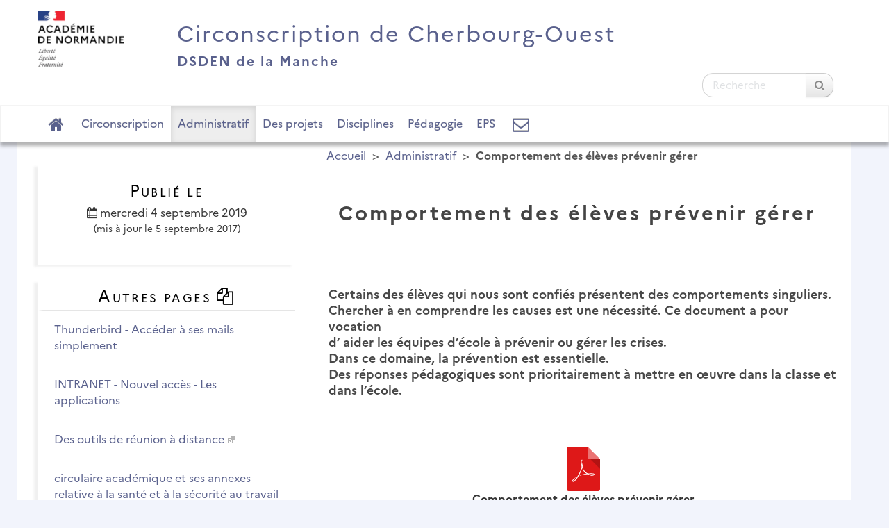

--- FILE ---
content_type: text/html; charset=utf-8
request_url: https://cherbourgouest.circonscription.ac-normandie.fr/spip.php?article183
body_size: 5633
content:
<!DOCTYPE HTML>
<html class="page_article sans_composition ltr fr no-js" lang="fr" dir="ltr">
	<head>
		<script type='text/javascript'>/*<![CDATA[*/(function(H){H.className=H.className.replace(/\bno-js\b/,'js')})(document.documentElement);/*]]>*/</script>
		
		<meta http-equiv="Content-Type" content="text/html; charset=utf-8" />

		<title>Comportement des élèves prévenir gérer - Circonscription de Cherbourg-Ouest</title>
<meta name="description" content="Recommandations pour pr&#233;venir les comportements difficiles et propositions pour g&#233;rer un &#233;l&#232;ve avec des troubles du comportement ou de la conduite." />
<link rel="canonical" href="https://cherbourgouest.circonscription.ac-normandie.fr/spip.php?article183" />


<link rel="icon" type="image/x-icon" href="https://cherbourgouest.circonscription.ac-normandie.fr/plugins/interface-publique/spipr-dane/favicon.ico" />
<link rel="shortcut icon" type="image/x-icon" href="https://cherbourgouest.circonscription.ac-normandie.fr/plugins/interface-publique/spipr-dane/favicon.ico" /><meta name="generator" content="SPIP 4.4.5" >

<script type="text/javascript">
var error_on_ajaxform='Oups. Une erreur inattendue a empêché de soumettre le formulaire. Vous pouvez essayer à nouveau.';
</script>

<link rel="alternate" type="application/rss+xml" title="Syndiquer tout le site" href="spip.php?page=backend" />
<meta name="viewport" content="width=device-width, initial-scale=1.0">

<!-- compact [
	squelettes-dist/css/font.css?1739522556
	local/cache-less/bootstrap-cssify-d0796a2.css?1769713727
	local/cache-less/responsive-cssify-565b2fe.css?1769713765
	local/cache-less/box-cssify-ee94452.css?1769713781
	plugins/interface-publique/z-core/css/box_skins.css?1742811057
	plugins/developpement/bootstrap2/bootstrap2spip/css/spip.css?1742811349
	local/cache-less/spip.list-cssify-223a87c.css?1769713809
	plugins-dist/mediabox/lib/lity/lity.css?1757321560
	plugins-dist/mediabox/lity/css/lity.mediabox.css?1757321560
	plugins-dist/mediabox/lity/skins/_simple-dark/lity.css?1757321560
	plugins-dist/porte_plume/css/barre_outils.css?1757321562
	local/cache-css/cssdyn-css_barre_outils_icones_css-8f5d3d33.css?1742999373
	plugins/developpement/jquery_ui/css/ui/jquery-ui.css
	plugins/interface-publique/picto/fontAwesome/css/font-awesome.min.css
	plugins/interface-publique/picto/css/picto.css
	plugins/contenu/typo_guillemets/css/typo_guillemets.css
	plugins/interactivite/socialtags/socialtags.css?1742810565
	plugins/contenu/sommaire/css/sommaire.css
	plugins/contenu/porte_plume_enluminures_typographiques/css/enluminurestypo.css
	plugins/contenu/blocsdepliables/css/blocs.css?1742810880
	plugins/media/oembed/css/oembed.css?1742811163
	local/cache-less/spipr_dist-cssify-dbd42f6.css?1769713847
	local/cache-less/spipr-dane-cssify-1e13ee7.css?1769800874
	local/cache-less/spipr-dane-pages-cssify-12e46c4.css?1769713903
	local/cache-less/spipr-dane-medias-cssify-70b063e.css?1769713938
	plugins/interface-publique/spipr-dane/css/style_dyslexie.css?1742811062
	local/cache-less/perso-cssify-f450bb7.css?1769713966
	plugins/media/photoswipe/lib/photoswipe/photoswipe.css
	plugins/media/photoswipe/lib/photoswipe/default-skin/default-skin.css
] 83% -->
<link rel='stylesheet' href='local/cache-css/d2281378330f5244bfcf7835efaaff15.css?1769800908' type='text/css' />









<script>/*<![CDATA[*/
var blocs_replier_tout = 0;
var blocs_slide = 'aucun';
var blocs_title_sep = /\|\|/g;
var blocs_title_def = 'Déplier||Replier';
var blocs_js_cookie = '';

/*]]>*/</script><script type='text/javascript'>var var_zajax_content='content';</script><script>
var mediabox_settings={"auto_detect":true,"ns":"box","tt_img":true,"sel_g":"#documents_portfolio a[type='image\/jpeg'],#documents_portfolio a[type='image\/png'],#documents_portfolio a[type='image\/gif']","sel_c":".mediabox","str_ssStart":"Diaporama","str_ssStop":"Arr\u00eater","str_cur":"{current}\/{total}","str_prev":"Pr\u00e9c\u00e9dent","str_next":"Suivant","str_close":"Fermer","str_loading":"Chargement\u2026","str_petc":"Taper \u2019Echap\u2019 pour fermer","str_dialTitDef":"Boite de dialogue","str_dialTitMed":"Affichage d\u2019un media","splash_url":"","lity":{"skin":"_simple-dark","maxWidth":"90%","maxHeight":"90%","minWidth":"400px","minHeight":"","slideshow_speed":"2500","opacite":"0.9","defaultCaptionState":"expanded"}};
</script>
<!-- insert_head_css -->





























<script type='text/javascript' src='local/cache-js/4743e4fdc7a49316fc88e4edf2a33230.js?1758879739'></script>












<!-- insert_head -->











<style type='text/css'>
	img[data-photo].photoshow { cursor: zoom-in; }
	</style>
	



<script type="text/javascript">
// configuration
photoswipe = {
  path: "plugins/media/photoswipe/lib/photoswipe//",
  selector: "img[data-photo], a[type]",
  conteneur: ".photoswipe-cont",
  gallery: true, // galerie
  errorMsg: "<div class=\"pswp__error-msg\"><a href=\"%url%\" target=\"_blank\">Image indisponible<\/a>.<\/div>",
  debug: false // debug
};
</script>
<link rel="alternate" type="application/json+oembed" href="https://cherbourgouest.circonscription.ac-normandie.fr/oembed.api/?format=json&amp;url=https%3A%2F%2Fcherbourgouest.circonscription.ac-normandie.fr%2Fspip.php%3Farticle183" />




 




<!--[if lt IE 9]>
<script type="text/javascript" src="plugins/developpement/bootstrap2/bootstrap2spip/js/html5.js"></script>
<script type="text/javascript" src="plugins/developpement/bootstrap2/bootstrap2spip/js/respond.min.js"></script>
<![endif]-->

<link rel="icon" type="image/x-icon" href="plugins/interface-publique/spipr-dane/favicon.ico" >
<link rel="shortcut icon" type="image/x-icon" href="plugins/interface-publique/spipr-dane/favicon.ico" >

<link rel="apple-touch-icon" href="plugins/interface-publique/spipr-dane/img/apple-icon-ac-normandie.png"/>	</head>
	<body class="aside-content_extra-a page secteur-20 rubrique-20 article">

	<div class="page page-aside-content_extra-a secteur-20 rubrique-20">
		<div class="header" id="header">
			<div class="container" id="header_container">
				<div class="row">
<header class="accueil clearfix">
    <div id="logo-institution" class="span2 left">
  		<img src='local/cache-vignettes/L123xH80/logo-academie-3226d.png?1742999376' alt='Acad&#233;mie de Normandie' width='123' height='80' class='spip_logo' />
  	</div>
     <a rel="start home" href="https://cherbourgouest.circonscription.ac-normandie.fr/" title="Accueil">
    <div id="logo_site_spip" class="span10 crayon meta-valeur-nom_site  left"> 
		<div id="nom_site_spip">
			<h1>Circonscription de Cherbourg-Ouest</h1>
			<div id="slogan_site_spip" class="crayon meta-valeur-slogan_site ">DSDEN de la Manche</div>
		</div>
	  </div> </a>
</header>
<div class="form-search"><div class="formulaire_spip formulaire_recherche " id="formulaire_recherche">
<form action="spip.php?page=recherche" method="get" ><div>
	<input name="page" value="recherche" type="hidden"
>
	
	<label for="recherche" class="muted">Rechercher :</label>
	<div class="input-append">
		<input type="search" class="search text search-query" name="recherche" placeholder="Recherche" id="recherche" accesskey="4" />
		<button type="submit" class="btn" title="Rechercher" ><span class="picto"><i class="fa fa-search"></i></span></button>
	</div>
</div></form>
</div>
</div>
</div>			</div>
		</div>
		<div class="navbar navbar-inverse " id="nav">
			<div class="menu-conteneur navbar-inner">
<a class="btn btn-navbar" data-toggle="collapse" data-target=".nav-collapse-main"><span class="icon-bar"></span><span class="icon-bar"></span><span class="icon-bar"></span></a>
<div class="nav-collapse nav-collapse-main collapse"><ul class="menu-liste menu-items nav span12" data-depth="0">
		<li class="menu-entree menu-picto item ">
		<a   href="https://cherbourgouest.circonscription.ac-normandie.fr/" title="Accueil" class="item-fa"><i class="fa fa-home"></i></a>
		<li class="menu-entree item menu-items__item menu-items__item_objet menu-items__item_rubrique rub8">
			<a href="spip.php?rubrique8" class="menu-items__lien">Circonscription</a>
		</li>
		<li class="menu-entree item menu-items__item menu-items__item_objet menu-items__item_rubrique on active rub20">
			<a href="spip.php?rubrique20" class="menu-items__lien">Administratif</a>
		</li>
		<li class="menu-entree item menu-items__item menu-items__item_objet menu-items__item_rubrique rub298">
			<a href="spip.php?rubrique298" class="menu-items__lien">Des projets</a>
		</li>
		<li class="menu-entree item menu-items__item menu-items__item_objet menu-items__item_rubrique rub301">
			<a href="spip.php?rubrique301" class="menu-items__lien">Disciplines</a>
		</li>
		<li class="menu-entree item menu-items__item menu-items__item_objet menu-items__item_rubrique rub7">
			<a href="spip.php?rubrique7" class="menu-items__lien">Pédagogie</a>
		</li>
		<li class="menu-entree item menu-items__item menu-items__item_objet menu-items__item_rubrique rub188">
			<a href="spip.php?rubrique188" class="menu-items__lien">EPS</a>
		</li>
		<li class="menu-entree menu-picto item ">
        <a href="spip.php?page=contact" class="item-fa" title="Nous contacter"><i class="fa fa-envelope-o"></i></a>
		
	</ul></div></div>
		</div>
		<main class="container container-main">
			<div class="row">
				<div class="content span8 right" id="content">
					<ul class="breadcrumb">
	 
	
	
	 
	
	
	 
	<li><a href="https://cherbourgouest.circonscription.ac-normandie.fr/">Accueil</a><span class="divider"> &gt; </span></li>


<li><a href="spip.php?rubrique20">Administratif</a><span class="divider"> &gt; </span></li>


<li class="active"><span class="on active">Comportement des élèves prévenir gérer</span></li>
</ul>					<div class="row-fluid">
					<article class="surlignable">
	<header class="cartouche">
		 
		
		<h1><span class="crayon article-titre-183 ">Comportement des élèves prévenir gérer</span></h1>
	</header>

	<div class="main clear">
		
		<div class="crayon article-chapo-183 chapo"><p>Certains des élèves qui nous sont confiés présentent des comportements singuliers.  <br class='autobr' />
Chercher à en comprendre les causes est une nécessité. Ce document a pour vocation  <br class='autobr' />
d’ aider les équipes d’école à prévenir ou gérer les crises.  <br class='autobr' />
Dans ce domaine, la prévention est essentielle.  <br class='autobr' />
Des réponses pédagogiques sont prioritairement à mettre en œuvre dans la classe et <br class='autobr' />
dans l’école.</p></div>
		<div class="crayon article-texte-183 texte"><div class='spip_document_1202 spip_document spip_documents spip_document_file spip_documents_center spip_document_center spip_document_avec_legende'
  data-legende-len="40" data-legende-lenx="x"
>
<figure class="spip_doc_inner">
<a href="IMG/pdf/comportement_des_eleves_prevenir_gerer.pdf"
	class=" spip_doc_lien" title='PDF - 884.3 kio'
	type="application/pdf"><img src='local/cache-vignettes/L64xH64/pdf-b8aed.svg?1757333105' width='64' height='64' alt='' /></a>
<figcaption class='spip_doc_legende'>
	 <div class='spip_doc_titre  crayon document-titre-1202 '><strong>Comportement des élèves prévenir gérer
</strong></div>
	 
	 
</figcaption></figure>
</div></div>

		
	</div>

	<footer>
		
		
	</footer>
</article>
	
	
	<div class="liste documents documents_joints clear">
	 <h2 class="h2"> Documents joints <span class="picto"><i class="fa fa-files-o"></i></span></h2>
	<ul class="liste-items">
		
            
		<li class="item"><article class="entry document spip_doc pdf">
	<h3 class="h3-like entry-title"><a href="IMG/pdf/comportement_des_eleves_prevenir_gerer.pdf" rel="bookmark" type="application/pdf" title="Télécharger PDF - 884.3 kio" ><span class='logo-img-wrapper spip_logo spip_logos spip_document_icone' style="width:64px;"><span class="img" style="display:block;position:relative;height:0;width:100%;padding-bottom:100%;overflow:hidden;background:url(local/cache-vignettes/L64xH64/pdf-b8aed.svg?1757333105) no-repeat center;background-size:100%;"> </span></span>Comportement des élèves prévenir gérer</a></h3>
	<p class="small right"><time pubdate="pubdate" datetime="2016-09-06T11:01:30Z"><i class="icon icon-calendar i-icon"><svg width="0" height="0" aria-hidden="true" focusable="false"><use xlink:href="plugins/interface-publique/z-core/css/bytesize/bytesize-symbols.min.svg?1742814390#i-calendar"></use></svg></i> 6 septembre 2016</time>
	<span class="type"><span class="sep"> - </span>PDF</span><span class="poids"><span class="sep"> - </span>884.3 kio</span>
	</p>
	
</article></li>
		
	</ul>
	</div>					</div>
				</div>
				<div class="aside col span4 " id="aside">
					<div class="liste postmeta clear">
	
	 <h2 class="h2"> Publié le </h2>
	<p class="center">
		<time datetime="2019-09-04T11:10:43Z" ><i class="fa fa-calendar"></i> mercredi 4 septembre 2019</time>
		 <small>(mis à jour le 5 septembre 2017)</small> 
	</p>
	
</div>
	<div class='ajaxbloc' data-ajax-env='gjlheG/3WfGXKmoa68NcoNbxLTddC9JSk4Sw7EPmSgCCnyjnJ7CTzedKPIAog91uWCpIoLj6P3XmdoZ6UFmMMU7FuwCfe/74GdDcmbX3dxRVA9dqE2pNj7LqIZ5Y5soPVhW+I4IFn6/KszP8+xwH041Y77FFPc0uOgUoTRYmDsfGdqQ+HAkEkUIrgcVn+mIM7ssPB4AaoSaqWnS4yMZ30uz+5YWo0WMFNcJCNeH6AOAK3r1J0LHFb3NMjl8N7GJUFpKPvCqOkvaJrYsDNOTIcVgxnYXi6z4WNhaiKL/+s1Rp7orAbSxAzCOJskNcTSaWJNig59q/i7sm' data-origin="spip.php?article183">

<a id='pagination_articles_rubrique' class='pagination_ancre'></a>
	<div class="liste articles">
		 <h2 class="h2"><a href="spip.php?rubrique20">Autres pages <i class="fa fa-files-o"></i></a></h2>
		<ul class="liste-items">
			
			<li class="item"><a href="spip.php?article667">Thunderbird - Accéder à ses mails simplement</a></li>
			
			<li class="item"><a href="spip.php?article666">INTRANET - Nouvel accès - Les applications</a></li>
			
			<li class="item"><a href="spip.php?article498"  class="spip_out">Des outils de réunion à distance</a></li>
			
			<li class="item"><a href="spip.php?article186">circulaire  académique et ses annexes relative à la santé et à la sécurité au  travail dans les écoles</a></li>
			
			<li class="item"><a href="spip.php?article151">Annuaire des services départementaux 2017-2018</a></li>
			
		</ul>
	 
	</div> 
</div><!--ajaxbloc-->				</div>
 
			</div>
			<div class="row">
				<div class="extra col span12 " id="extra">
	                            <div class="row-fluid"></div>
				</div>
			</div>
		</main>
        <div class="container-footer">
             
 			<div class="footer" id="footer">
                <!--noisettes-->
				<div class="container ">
	<p class="colophon">
		2026 - Circonscription de Cherbourg-Ouest
	</p>
	 <p class="center"><a href="https://www.ac-normandie.fr" class="spip_out">Académie de Normandie</a></p>

	<ul class="liste-items center">
		<li class="item"><a rel="contents" href="spip.php?page=plan">Plan du site <span class="picto"><i class="fa fa-sitemap"></i></span></a></li>
		<li class="item"><a href="spip.php?page=mentions" >Mentions légales <span class="picto"><i class="fa fa-info-circle"></i></span></a></li>
		<li class="item"><a href="spip.php?auteur15">Contact <span class="picto"><i class="fa fa-envelope-o"></i></span></a></li>
		<li class="item"><a href="spip.php?page=mentions#accessibilite_du_site">Accessibilité : non conforme <span class="picto"><i class="fa fa-legal"></i></span></a></li>
		<li class="item"><a href="spip.php?page=parametres_accessibilite">Paramètres d'accessibilité <span class="picto"><i class="fa fa-low-vision" rel="nofollow"></i></span></a></li>
		<li class="item"><a href="spip.php?page=backend">Flux RSS <span class="picto"><i class="fa fa-rss"></i></span></a></li>
	</ul>
	<ul class="liste-items right">
			<li class="item">
			<a href="spip.php?page=login&amp;url=spip.php%3Farticle183" rel="nofollow">Se connecter <span class="picto"><i class="fa fa-sign-in"></i></span></a>
		</li>
		</ul></div>			</div>
		</div>
	</div>
</body></html>
